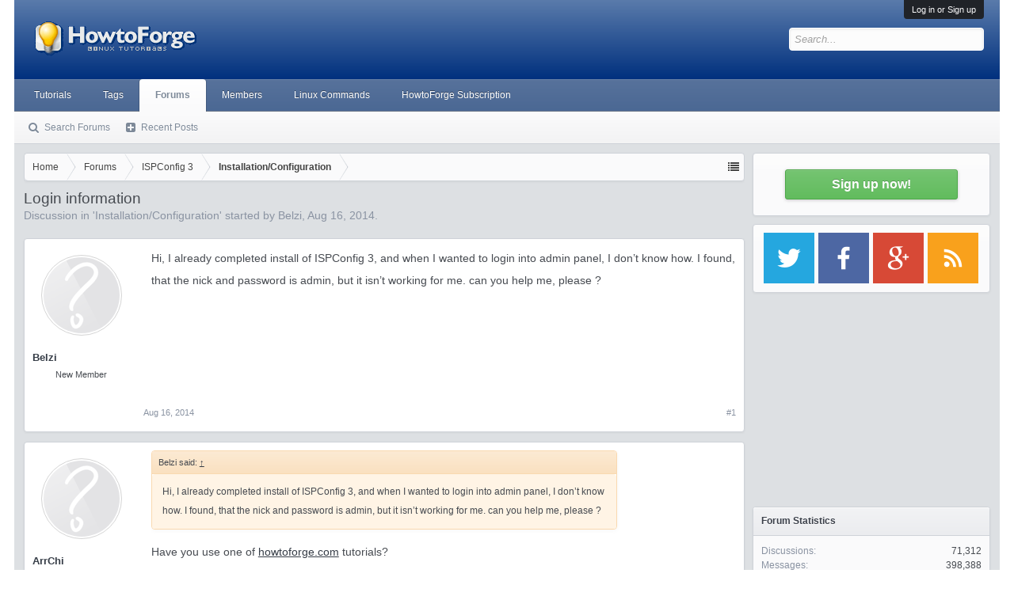

--- FILE ---
content_type: text/html; charset=utf-8
request_url: https://www.google.com/recaptcha/api2/aframe
body_size: 265
content:
<!DOCTYPE HTML><html><head><meta http-equiv="content-type" content="text/html; charset=UTF-8"></head><body><script nonce="B0sYBqKK33g4UtT2yCYWwg">/** Anti-fraud and anti-abuse applications only. See google.com/recaptcha */ try{var clients={'sodar':'https://pagead2.googlesyndication.com/pagead/sodar?'};window.addEventListener("message",function(a){try{if(a.source===window.parent){var b=JSON.parse(a.data);var c=clients[b['id']];if(c){var d=document.createElement('img');d.src=c+b['params']+'&rc='+(localStorage.getItem("rc::a")?sessionStorage.getItem("rc::b"):"");window.document.body.appendChild(d);sessionStorage.setItem("rc::e",parseInt(sessionStorage.getItem("rc::e")||0)+1);localStorage.setItem("rc::h",'1768768654257');}}}catch(b){}});window.parent.postMessage("_grecaptcha_ready", "*");}catch(b){}</script></body></html>